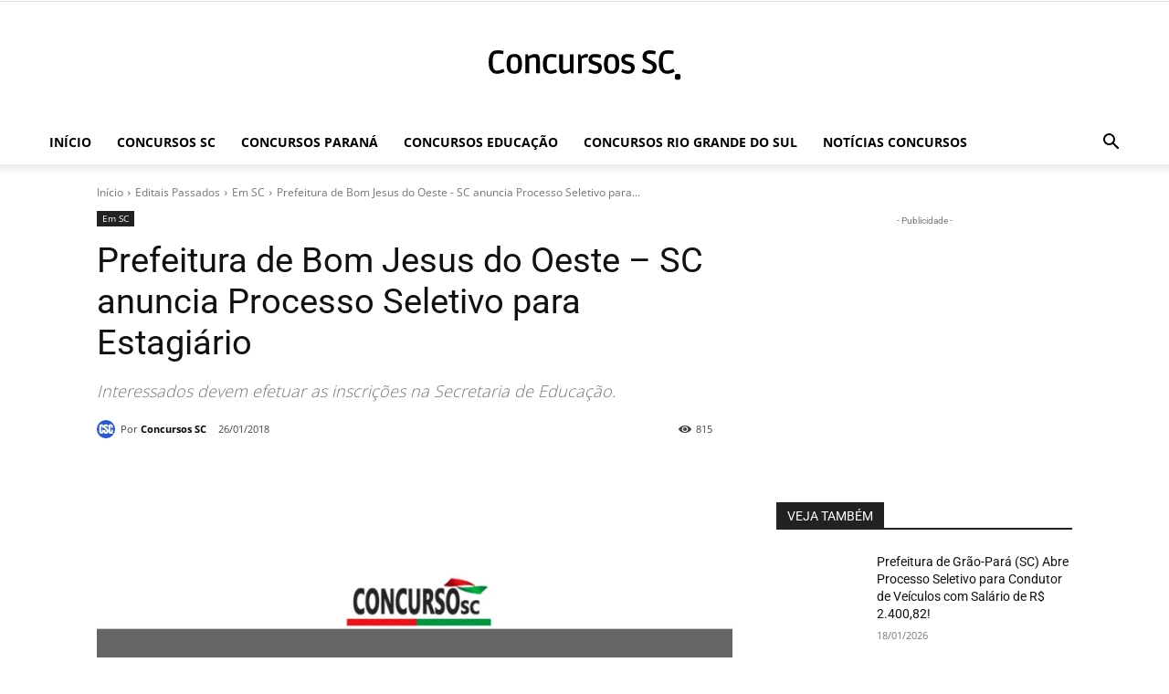

--- FILE ---
content_type: text/html; charset=utf-8
request_url: https://www.google.com/recaptcha/api2/aframe
body_size: 268
content:
<!DOCTYPE HTML><html><head><meta http-equiv="content-type" content="text/html; charset=UTF-8"></head><body><script nonce="umvk8t7HPNZx3M2fHj32cw">/** Anti-fraud and anti-abuse applications only. See google.com/recaptcha */ try{var clients={'sodar':'https://pagead2.googlesyndication.com/pagead/sodar?'};window.addEventListener("message",function(a){try{if(a.source===window.parent){var b=JSON.parse(a.data);var c=clients[b['id']];if(c){var d=document.createElement('img');d.src=c+b['params']+'&rc='+(localStorage.getItem("rc::a")?sessionStorage.getItem("rc::b"):"");window.document.body.appendChild(d);sessionStorage.setItem("rc::e",parseInt(sessionStorage.getItem("rc::e")||0)+1);localStorage.setItem("rc::h",'1768718462065');}}}catch(b){}});window.parent.postMessage("_grecaptcha_ready", "*");}catch(b){}</script></body></html>

--- FILE ---
content_type: image/svg+xml
request_url: https://concursossc.com.br/wp-content/uploads/2025/02/Logo-Novo-280x96-2-1.svg
body_size: 2626
content:
<?xml version="1.0" encoding="UTF-8"?>
<svg xmlns="http://www.w3.org/2000/svg" xmlns:xlink="http://www.w3.org/1999/xlink" width="280" zoomAndPan="magnify" viewBox="0 0 210 72" height="96" preserveAspectRatio="xMidYMid meet" version="1.0">
  <defs>
    <g></g>
    <clipPath id="595792ed4a">
      <path d="M 196.492188 48.011719 L 203.050781 48.011719 L 203.050781 54.695312 L 196.492188 54.695312 Z M 196.492188 48.011719 " clip-rule="nonzero"></path>
    </clipPath>
    <clipPath id="6cc8feb705">
      <path d="M 199.773438 48.011719 C 197.960938 48.011719 196.492188 49.503906 196.492188 51.347656 C 196.492188 53.191406 197.960938 54.683594 199.773438 54.683594 C 201.582031 54.683594 203.050781 53.191406 203.050781 51.347656 C 203.050781 49.503906 201.582031 48.011719 199.773438 48.011719 Z M 199.773438 48.011719 " clip-rule="nonzero"></path>
    </clipPath>
  </defs>
  <g fill="#ffffff" fill-opacity="1">
    <g transform="translate(5.476006, 47.763645)">
      <g>
        <path d="M 10.671875 0.421875 C 7.992188 0.421875 5.894531 -0.507812 4.375 -2.375 C 2.863281 -4.238281 2.109375 -7.203125 2.109375 -11.265625 C 2.109375 -16.816406 3.335938 -20.414062 5.796875 -22.0625 C 6.585938 -22.59375 7.410156 -22.957031 8.265625 -23.15625 C 9.117188 -23.351562 10.382812 -23.453125 12.0625 -23.453125 C 13.75 -23.453125 15.492188 -23.234375 17.296875 -22.796875 L 16.859375 -19.5625 C 14.796875 -19.875 12.890625 -20.03125 11.140625 -20.03125 C 9.398438 -20.03125 8.289062 -19.773438 7.8125 -19.265625 C 6.726562 -18.148438 6.1875 -15.453125 6.1875 -11.171875 C 6.1875 -9.171875 6.375 -7.503906 6.75 -6.171875 C 7.125 -4.847656 7.566406 -3.957031 8.078125 -3.5 C 8.597656 -3.050781 9.359375 -2.828125 10.359375 -2.828125 C 11.359375 -2.828125 12.40625 -2.976562 13.5 -3.28125 C 14.601562 -3.59375 15.789062 -4.046875 17.0625 -4.640625 L 18.25 -1.71875 C 18.007812 -1.5625 17.671875 -1.359375 17.234375 -1.109375 C 16.804688 -0.867188 15.929688 -0.550781 14.609375 -0.15625 C 13.296875 0.226562 11.984375 0.421875 10.671875 0.421875 Z M 10.671875 0.421875 "></path>
      </g>
    </g>
  </g>
  <g fill="#ffffff" fill-opacity="1">
    <g transform="translate(23.75714, 47.763645)">
      <g>
        <path d="M 17.65625 -9.609375 C 17.65625 -6.316406 17.0625 -3.820312 15.875 -2.125 C 14.6875 -0.425781 12.679688 0.421875 9.859375 0.421875 C 7.035156 0.421875 5.023438 -0.425781 3.828125 -2.125 C 2.640625 -3.820312 2.046875 -6.316406 2.046875 -9.609375 C 2.046875 -12.910156 2.640625 -15.414062 3.828125 -17.125 C 5.023438 -18.84375 7.035156 -19.703125 9.859375 -19.703125 C 12.679688 -19.703125 14.6875 -18.84375 15.875 -17.125 C 17.0625 -15.414062 17.65625 -12.910156 17.65625 -9.609375 Z M 6.796875 -3.96875 C 7.335938 -3.0625 8.363281 -2.609375 9.875 -2.609375 C 11.394531 -2.609375 12.414062 -3.0625 12.9375 -3.96875 C 13.46875 -4.875 13.734375 -6.757812 13.734375 -9.625 C 13.734375 -12.5 13.46875 -14.382812 12.9375 -15.28125 C 12.414062 -16.1875 11.394531 -16.640625 9.875 -16.640625 C 8.363281 -16.640625 7.335938 -16.1875 6.796875 -15.28125 C 6.265625 -14.382812 6 -12.5 6 -9.625 C 6 -6.757812 6.265625 -4.875 6.796875 -3.96875 Z M 6.796875 -3.96875 "></path>
      </g>
    </g>
  </g>
  <g fill="#ffffff" fill-opacity="1">
    <g transform="translate(41.840634, 47.763645)">
      <g>
        <path d="M 3.0625 0 L 3.0625 -19.265625 L 5.5625 -19.265625 L 6 -17.359375 L 6.15625 -17.359375 C 8.851562 -18.921875 11.128906 -19.703125 12.984375 -19.703125 C 14.847656 -19.703125 16.113281 -19.097656 16.78125 -17.890625 C 17.445312 -16.679688 17.78125 -14.957031 17.78125 -12.71875 L 17.78125 0 L 13.96875 0 L 13.96875 -11.765625 C 13.96875 -13.710938 13.835938 -14.941406 13.578125 -15.453125 C 13.328125 -15.972656 12.773438 -16.234375 11.921875 -16.234375 C 11.066406 -16.234375 10.148438 -16.054688 9.171875 -15.703125 C 8.191406 -15.359375 7.429688 -15.007812 6.890625 -14.65625 L 6.890625 0 Z M 3.0625 0 "></path>
      </g>
    </g>
  </g>
  <g fill="#ffffff" fill-opacity="1">
    <g transform="translate(60.648794, 47.763645)">
      <g>
        <path d="M 15.375 -4.25 C 15.625 -3.5 16 -2.566406 16.5 -1.453125 C 16.300781 -1.316406 16.03125 -1.144531 15.6875 -0.9375 C 15.351562 -0.726562 14.632812 -0.445312 13.53125 -0.09375 C 12.4375 0.25 11.316406 0.421875 10.171875 0.421875 C 7.648438 0.421875 5.664062 -0.398438 4.21875 -2.046875 C 2.769531 -3.691406 2.046875 -6.238281 2.046875 -9.6875 C 2.046875 -13.507812 2.921875 -16.175781 4.671875 -17.6875 C 6.253906 -19.03125 8.34375 -19.703125 10.9375 -19.703125 C 12.644531 -19.703125 14.332031 -19.492188 16 -19.078125 L 15.578125 -16.078125 C 13.179688 -16.378906 11.347656 -16.53125 10.078125 -16.53125 C 8.804688 -16.53125 7.90625 -16.269531 7.375 -15.75 C 6.457031 -14.757812 6 -12.648438 6 -9.421875 C 6 -6.191406 6.625 -4.113281 7.875 -3.1875 C 8.332031 -2.863281 8.925781 -2.703125 9.65625 -2.703125 C 10.394531 -2.703125 11.238281 -2.832031 12.1875 -3.09375 C 13.132812 -3.351562 14.195312 -3.738281 15.375 -4.25 Z M 15.375 -4.25 "></path>
      </g>
    </g>
  </g>
  <g fill="#ffffff" fill-opacity="1">
    <g transform="translate(76.624183, 47.763645)">
      <g>
        <path d="M 2.640625 -6.546875 L 2.640625 -19.265625 L 6.453125 -19.265625 L 6.453125 -7.3125 C 6.453125 -5.207031 6.597656 -3.945312 6.890625 -3.53125 C 7.191406 -3.15625 7.75 -2.96875 8.5625 -2.96875 C 9.882812 -2.96875 11.53125 -3.492188 13.5 -4.546875 L 13.5 -19.265625 L 17.328125 -19.265625 L 17.328125 0 L 14.828125 0 L 14.359375 -1.90625 L 14.203125 -1.90625 C 14.171875 -1.882812 13.921875 -1.742188 13.453125 -1.484375 C 12.984375 -1.222656 12.65625 -1.046875 12.46875 -0.953125 C 12.28125 -0.867188 11.941406 -0.707031 11.453125 -0.46875 C 10.972656 -0.238281 10.570312 -0.0820312 10.25 0 C 9.320312 0.28125 8.484375 0.421875 7.734375 0.421875 C 4.335938 0.421875 2.640625 -1.898438 2.640625 -6.546875 Z M 2.640625 -6.546875 "></path>
      </g>
    </g>
  </g>
  <g fill="#ffffff" fill-opacity="1">
    <g transform="translate(95.399404, 47.763645)">
      <g>
        <path d="M 8.90625 -18.953125 C 9.945312 -19.453125 10.785156 -19.703125 11.421875 -19.703125 C 12.066406 -19.703125 12.648438 -19.613281 13.171875 -19.4375 L 12.875 -16 C 12.332031 -16.050781 11.835938 -16.078125 11.390625 -16.078125 C 9.742188 -16.078125 8.242188 -15.59375 6.890625 -14.625 L 6.890625 0 L 3.0625 0 L 3.0625 -19.265625 L 5.46875 -19.265625 C 5.664062 -18.234375 5.832031 -17.566406 5.96875 -17.265625 L 6.15625 -17.265625 C 6.945312 -17.898438 7.863281 -18.460938 8.90625 -18.953125 Z M 8.90625 -18.953125 "></path>
      </g>
    </g>
  </g>
  <g fill="#ffffff" fill-opacity="1">
    <g transform="translate(107.487975, 47.763645)">
      <g>
        <path d="M 8.890625 -2.734375 C 9.742188 -2.734375 10.390625 -2.929688 10.828125 -3.328125 C 11.273438 -3.722656 11.5 -4.359375 11.5 -5.234375 C 11.5 -6.109375 11.210938 -6.738281 10.640625 -7.125 C 10.066406 -7.507812 9.394531 -7.816406 8.625 -8.046875 C 7.863281 -8.285156 7.4375 -8.421875 7.34375 -8.453125 C 7.257812 -8.484375 7.007812 -8.5625 6.59375 -8.6875 C 6.175781 -8.820312 5.78125 -8.953125 5.40625 -9.078125 C 5.03125 -9.210938 4.550781 -9.429688 3.96875 -9.734375 C 3.382812 -10.046875 2.960938 -10.378906 2.703125 -10.734375 C 1.972656 -11.617188 1.609375 -12.71875 1.609375 -14.03125 C 1.609375 -15.769531 2.160156 -17.148438 3.265625 -18.171875 C 4.378906 -19.191406 5.992188 -19.703125 8.109375 -19.703125 C 10.234375 -19.703125 12.316406 -19.347656 14.359375 -18.640625 L 13.765625 -15.609375 C 11.484375 -16.160156 9.65625 -16.4375 8.28125 -16.4375 C 6.90625 -16.4375 6.054688 -16.253906 5.734375 -15.890625 C 5.421875 -15.523438 5.265625 -15.015625 5.265625 -14.359375 C 5.265625 -13.703125 5.578125 -13.171875 6.203125 -12.765625 C 6.828125 -12.359375 7.71875 -11.984375 8.875 -11.640625 C 10.03125 -11.304688 10.726562 -11.097656 10.96875 -11.015625 C 11.207031 -10.941406 11.578125 -10.8125 12.078125 -10.625 C 12.585938 -10.4375 12.945312 -10.265625 13.15625 -10.109375 C 13.363281 -9.953125 13.628906 -9.738281 13.953125 -9.46875 C 14.285156 -9.195312 14.53125 -8.894531 14.6875 -8.5625 C 15.039062 -7.769531 15.21875 -6.890625 15.21875 -5.921875 C 15.21875 -3.992188 14.640625 -2.453125 13.484375 -1.296875 C 12.335938 -0.148438 10.707031 0.421875 8.59375 0.421875 C 7.539062 0.421875 6.425781 0.28125 5.25 0 C 4.070312 -0.28125 2.835938 -0.707031 1.546875 -1.28125 L 2.46875 -4.375 C 5.039062 -3.28125 7.179688 -2.734375 8.890625 -2.734375 Z M 8.890625 -2.734375 "></path>
      </g>
    </g>
  </g>
  <g fill="#ffffff" fill-opacity="1">
    <g transform="translate(122.738704, 47.763645)">
      <g>
        <path d="M 17.65625 -9.609375 C 17.65625 -6.316406 17.0625 -3.820312 15.875 -2.125 C 14.6875 -0.425781 12.679688 0.421875 9.859375 0.421875 C 7.035156 0.421875 5.023438 -0.425781 3.828125 -2.125 C 2.640625 -3.820312 2.046875 -6.316406 2.046875 -9.609375 C 2.046875 -12.910156 2.640625 -15.414062 3.828125 -17.125 C 5.023438 -18.84375 7.035156 -19.703125 9.859375 -19.703125 C 12.679688 -19.703125 14.6875 -18.84375 15.875 -17.125 C 17.0625 -15.414062 17.65625 -12.910156 17.65625 -9.609375 Z M 6.796875 -3.96875 C 7.335938 -3.0625 8.363281 -2.609375 9.875 -2.609375 C 11.394531 -2.609375 12.414062 -3.0625 12.9375 -3.96875 C 13.46875 -4.875 13.734375 -6.757812 13.734375 -9.625 C 13.734375 -12.5 13.46875 -14.382812 12.9375 -15.28125 C 12.414062 -16.1875 11.394531 -16.640625 9.875 -16.640625 C 8.363281 -16.640625 7.335938 -16.1875 6.796875 -15.28125 C 6.265625 -14.382812 6 -12.5 6 -9.625 C 6 -6.757812 6.265625 -4.875 6.796875 -3.96875 Z M 6.796875 -3.96875 "></path>
      </g>
    </g>
  </g>
  <g fill="#ffffff" fill-opacity="1">
    <g transform="translate(140.822193, 47.763645)">
      <g>
        <path d="M 8.890625 -2.734375 C 9.742188 -2.734375 10.390625 -2.929688 10.828125 -3.328125 C 11.273438 -3.722656 11.5 -4.359375 11.5 -5.234375 C 11.5 -6.109375 11.210938 -6.738281 10.640625 -7.125 C 10.066406 -7.507812 9.394531 -7.816406 8.625 -8.046875 C 7.863281 -8.285156 7.4375 -8.421875 7.34375 -8.453125 C 7.257812 -8.484375 7.007812 -8.5625 6.59375 -8.6875 C 6.175781 -8.820312 5.78125 -8.953125 5.40625 -9.078125 C 5.03125 -9.210938 4.550781 -9.429688 3.96875 -9.734375 C 3.382812 -10.046875 2.960938 -10.378906 2.703125 -10.734375 C 1.972656 -11.617188 1.609375 -12.71875 1.609375 -14.03125 C 1.609375 -15.769531 2.160156 -17.148438 3.265625 -18.171875 C 4.378906 -19.191406 5.992188 -19.703125 8.109375 -19.703125 C 10.234375 -19.703125 12.316406 -19.347656 14.359375 -18.640625 L 13.765625 -15.609375 C 11.484375 -16.160156 9.65625 -16.4375 8.28125 -16.4375 C 6.90625 -16.4375 6.054688 -16.253906 5.734375 -15.890625 C 5.421875 -15.523438 5.265625 -15.015625 5.265625 -14.359375 C 5.265625 -13.703125 5.578125 -13.171875 6.203125 -12.765625 C 6.828125 -12.359375 7.71875 -11.984375 8.875 -11.640625 C 10.03125 -11.304688 10.726562 -11.097656 10.96875 -11.015625 C 11.207031 -10.941406 11.578125 -10.8125 12.078125 -10.625 C 12.585938 -10.4375 12.945312 -10.265625 13.15625 -10.109375 C 13.363281 -9.953125 13.628906 -9.738281 13.953125 -9.46875 C 14.285156 -9.195312 14.53125 -8.894531 14.6875 -8.5625 C 15.039062 -7.769531 15.21875 -6.890625 15.21875 -5.921875 C 15.21875 -3.992188 14.640625 -2.453125 13.484375 -1.296875 C 12.335938 -0.148438 10.707031 0.421875 8.59375 0.421875 C 7.539062 0.421875 6.425781 0.28125 5.25 0 C 4.070312 -0.28125 2.835938 -0.707031 1.546875 -1.28125 L 2.46875 -4.375 C 5.039062 -3.28125 7.179688 -2.734375 8.890625 -2.734375 Z M 8.890625 -2.734375 "></path>
      </g>
    </g>
  </g>
  <g fill="#ffffff" fill-opacity="1">
    <g transform="translate(156.072923, 47.763645)">
      <g></g>
    </g>
  </g>
  <g fill="#ffffff" fill-opacity="1">
    <g transform="translate(162.199502, 47.763645)">
      <g>
        <path d="M 9.328125 -3.03125 C 11.253906 -3.03125 12.21875 -4.082031 12.21875 -6.1875 C 12.21875 -7.09375 11.851562 -7.851562 11.125 -8.46875 C 10.40625 -9.082031 9.398438 -9.679688 8.109375 -10.265625 C 6.828125 -10.847656 6.09375 -11.1875 5.90625 -11.28125 C 5.71875 -11.375 5.382812 -11.550781 4.90625 -11.8125 C 4.425781 -12.082031 4.09375 -12.304688 3.90625 -12.484375 C 3.71875 -12.660156 3.453125 -12.914062 3.109375 -13.25 C 2.773438 -13.59375 2.539062 -13.941406 2.40625 -14.296875 C 2.03125 -15.242188 1.84375 -16.164062 1.84375 -17.0625 C 1.84375 -18.925781 2.484375 -20.457031 3.765625 -21.65625 C 5.054688 -22.851562 6.882812 -23.453125 9.25 -23.453125 C 10.988281 -23.453125 12.703125 -23.210938 14.390625 -22.734375 L 15.28125 -22.5 L 14.65625 -19.265625 C 12.257812 -19.722656 10.429688 -19.953125 9.171875 -19.953125 C 7.910156 -19.953125 7.035156 -19.75 6.546875 -19.34375 C 6.066406 -18.9375 5.828125 -18.289062 5.828125 -17.40625 C 5.828125 -16.519531 6.128906 -15.828125 6.734375 -15.328125 C 7.335938 -14.835938 8.039062 -14.398438 8.84375 -14.015625 C 9.644531 -13.628906 10.289062 -13.328125 10.78125 -13.109375 C 11.28125 -12.890625 11.65625 -12.71875 11.90625 -12.59375 C 12.15625 -12.476562 12.5 -12.289062 12.9375 -12.03125 C 13.382812 -11.78125 13.726562 -11.550781 13.96875 -11.34375 C 14.207031 -11.132812 14.488281 -10.859375 14.8125 -10.515625 C 15.144531 -10.179688 15.390625 -9.835938 15.546875 -9.484375 C 15.960938 -8.628906 16.171875 -7.707031 16.171875 -6.71875 C 16.171875 -4.59375 15.476562 -2.867188 14.09375 -1.546875 C 12.707031 -0.234375 10.894531 0.421875 8.65625 0.421875 C 7.519531 0.421875 6.332031 0.257812 5.09375 -0.0625 C 3.851562 -0.394531 2.898438 -0.722656 2.234375 -1.046875 L 1.21875 -1.578125 C 1.414062 -2.171875 1.578125 -2.648438 1.703125 -3.015625 C 1.835938 -3.378906 1.945312 -3.6875 2.03125 -3.9375 C 2.125 -4.1875 2.226562 -4.457031 2.34375 -4.75 C 4.863281 -3.601562 7.191406 -3.03125 9.328125 -3.03125 Z M 9.328125 -3.03125 "></path>
      </g>
    </g>
  </g>
  <g fill="#ffffff" fill-opacity="1">
    <g transform="translate(178.438407, 47.763645)">
      <g>
        <path d="M 10.671875 0.421875 C 7.992188 0.421875 5.894531 -0.507812 4.375 -2.375 C 2.863281 -4.238281 2.109375 -7.203125 2.109375 -11.265625 C 2.109375 -16.816406 3.335938 -20.414062 5.796875 -22.0625 C 6.585938 -22.59375 7.410156 -22.957031 8.265625 -23.15625 C 9.117188 -23.351562 10.382812 -23.453125 12.0625 -23.453125 C 13.75 -23.453125 15.492188 -23.234375 17.296875 -22.796875 L 16.859375 -19.5625 C 14.796875 -19.875 12.890625 -20.03125 11.140625 -20.03125 C 9.398438 -20.03125 8.289062 -19.773438 7.8125 -19.265625 C 6.726562 -18.148438 6.1875 -15.453125 6.1875 -11.171875 C 6.1875 -9.171875 6.375 -7.503906 6.75 -6.171875 C 7.125 -4.847656 7.566406 -3.957031 8.078125 -3.5 C 8.597656 -3.050781 9.359375 -2.828125 10.359375 -2.828125 C 11.359375 -2.828125 12.40625 -2.976562 13.5 -3.28125 C 14.601562 -3.59375 15.789062 -4.046875 17.0625 -4.640625 L 18.25 -1.71875 C 18.007812 -1.5625 17.671875 -1.359375 17.234375 -1.109375 C 16.804688 -0.867188 15.929688 -0.550781 14.609375 -0.15625 C 13.296875 0.226562 11.984375 0.421875 10.671875 0.421875 Z M 10.671875 0.421875 "></path>
      </g>
    </g>
  </g>
  <g clip-path="url(#595792ed4a)">
    <g clip-path="url(#6cc8feb705)">
      <path fill="#ffffff" d="M 196.492188 48.011719 L 203.050781 48.011719 L 203.050781 54.671875 L 196.492188 54.671875 Z M 196.492188 48.011719 " fill-opacity="1" fill-rule="nonzero"></path>
    </g>
  </g>
</svg>
